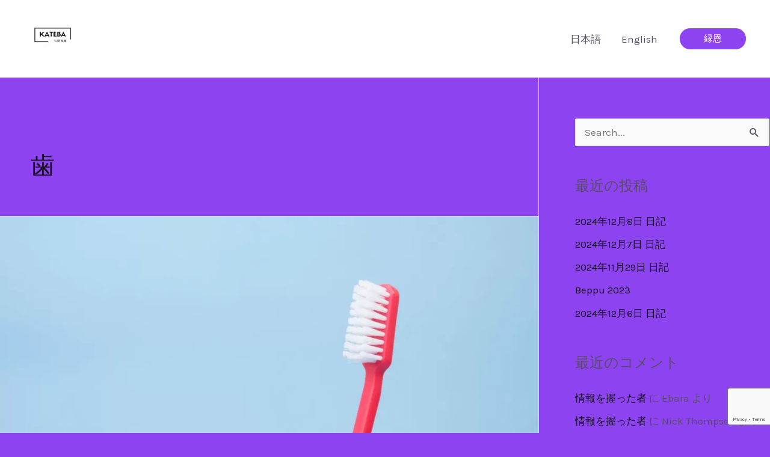

--- FILE ---
content_type: text/html; charset=utf-8
request_url: https://www.google.com/recaptcha/api2/anchor?ar=1&k=6LcZlfoUAAAAAEI3R2Mvb76F-kcmp8RQe9JteMYU&co=aHR0cHM6Ly9rYXR6bm9yLmNvbTo0NDM.&hl=en&v=PoyoqOPhxBO7pBk68S4YbpHZ&size=invisible&anchor-ms=20000&execute-ms=30000&cb=xlhpvo29bwee
body_size: 48748
content:
<!DOCTYPE HTML><html dir="ltr" lang="en"><head><meta http-equiv="Content-Type" content="text/html; charset=UTF-8">
<meta http-equiv="X-UA-Compatible" content="IE=edge">
<title>reCAPTCHA</title>
<style type="text/css">
/* cyrillic-ext */
@font-face {
  font-family: 'Roboto';
  font-style: normal;
  font-weight: 400;
  font-stretch: 100%;
  src: url(//fonts.gstatic.com/s/roboto/v48/KFO7CnqEu92Fr1ME7kSn66aGLdTylUAMa3GUBHMdazTgWw.woff2) format('woff2');
  unicode-range: U+0460-052F, U+1C80-1C8A, U+20B4, U+2DE0-2DFF, U+A640-A69F, U+FE2E-FE2F;
}
/* cyrillic */
@font-face {
  font-family: 'Roboto';
  font-style: normal;
  font-weight: 400;
  font-stretch: 100%;
  src: url(//fonts.gstatic.com/s/roboto/v48/KFO7CnqEu92Fr1ME7kSn66aGLdTylUAMa3iUBHMdazTgWw.woff2) format('woff2');
  unicode-range: U+0301, U+0400-045F, U+0490-0491, U+04B0-04B1, U+2116;
}
/* greek-ext */
@font-face {
  font-family: 'Roboto';
  font-style: normal;
  font-weight: 400;
  font-stretch: 100%;
  src: url(//fonts.gstatic.com/s/roboto/v48/KFO7CnqEu92Fr1ME7kSn66aGLdTylUAMa3CUBHMdazTgWw.woff2) format('woff2');
  unicode-range: U+1F00-1FFF;
}
/* greek */
@font-face {
  font-family: 'Roboto';
  font-style: normal;
  font-weight: 400;
  font-stretch: 100%;
  src: url(//fonts.gstatic.com/s/roboto/v48/KFO7CnqEu92Fr1ME7kSn66aGLdTylUAMa3-UBHMdazTgWw.woff2) format('woff2');
  unicode-range: U+0370-0377, U+037A-037F, U+0384-038A, U+038C, U+038E-03A1, U+03A3-03FF;
}
/* math */
@font-face {
  font-family: 'Roboto';
  font-style: normal;
  font-weight: 400;
  font-stretch: 100%;
  src: url(//fonts.gstatic.com/s/roboto/v48/KFO7CnqEu92Fr1ME7kSn66aGLdTylUAMawCUBHMdazTgWw.woff2) format('woff2');
  unicode-range: U+0302-0303, U+0305, U+0307-0308, U+0310, U+0312, U+0315, U+031A, U+0326-0327, U+032C, U+032F-0330, U+0332-0333, U+0338, U+033A, U+0346, U+034D, U+0391-03A1, U+03A3-03A9, U+03B1-03C9, U+03D1, U+03D5-03D6, U+03F0-03F1, U+03F4-03F5, U+2016-2017, U+2034-2038, U+203C, U+2040, U+2043, U+2047, U+2050, U+2057, U+205F, U+2070-2071, U+2074-208E, U+2090-209C, U+20D0-20DC, U+20E1, U+20E5-20EF, U+2100-2112, U+2114-2115, U+2117-2121, U+2123-214F, U+2190, U+2192, U+2194-21AE, U+21B0-21E5, U+21F1-21F2, U+21F4-2211, U+2213-2214, U+2216-22FF, U+2308-230B, U+2310, U+2319, U+231C-2321, U+2336-237A, U+237C, U+2395, U+239B-23B7, U+23D0, U+23DC-23E1, U+2474-2475, U+25AF, U+25B3, U+25B7, U+25BD, U+25C1, U+25CA, U+25CC, U+25FB, U+266D-266F, U+27C0-27FF, U+2900-2AFF, U+2B0E-2B11, U+2B30-2B4C, U+2BFE, U+3030, U+FF5B, U+FF5D, U+1D400-1D7FF, U+1EE00-1EEFF;
}
/* symbols */
@font-face {
  font-family: 'Roboto';
  font-style: normal;
  font-weight: 400;
  font-stretch: 100%;
  src: url(//fonts.gstatic.com/s/roboto/v48/KFO7CnqEu92Fr1ME7kSn66aGLdTylUAMaxKUBHMdazTgWw.woff2) format('woff2');
  unicode-range: U+0001-000C, U+000E-001F, U+007F-009F, U+20DD-20E0, U+20E2-20E4, U+2150-218F, U+2190, U+2192, U+2194-2199, U+21AF, U+21E6-21F0, U+21F3, U+2218-2219, U+2299, U+22C4-22C6, U+2300-243F, U+2440-244A, U+2460-24FF, U+25A0-27BF, U+2800-28FF, U+2921-2922, U+2981, U+29BF, U+29EB, U+2B00-2BFF, U+4DC0-4DFF, U+FFF9-FFFB, U+10140-1018E, U+10190-1019C, U+101A0, U+101D0-101FD, U+102E0-102FB, U+10E60-10E7E, U+1D2C0-1D2D3, U+1D2E0-1D37F, U+1F000-1F0FF, U+1F100-1F1AD, U+1F1E6-1F1FF, U+1F30D-1F30F, U+1F315, U+1F31C, U+1F31E, U+1F320-1F32C, U+1F336, U+1F378, U+1F37D, U+1F382, U+1F393-1F39F, U+1F3A7-1F3A8, U+1F3AC-1F3AF, U+1F3C2, U+1F3C4-1F3C6, U+1F3CA-1F3CE, U+1F3D4-1F3E0, U+1F3ED, U+1F3F1-1F3F3, U+1F3F5-1F3F7, U+1F408, U+1F415, U+1F41F, U+1F426, U+1F43F, U+1F441-1F442, U+1F444, U+1F446-1F449, U+1F44C-1F44E, U+1F453, U+1F46A, U+1F47D, U+1F4A3, U+1F4B0, U+1F4B3, U+1F4B9, U+1F4BB, U+1F4BF, U+1F4C8-1F4CB, U+1F4D6, U+1F4DA, U+1F4DF, U+1F4E3-1F4E6, U+1F4EA-1F4ED, U+1F4F7, U+1F4F9-1F4FB, U+1F4FD-1F4FE, U+1F503, U+1F507-1F50B, U+1F50D, U+1F512-1F513, U+1F53E-1F54A, U+1F54F-1F5FA, U+1F610, U+1F650-1F67F, U+1F687, U+1F68D, U+1F691, U+1F694, U+1F698, U+1F6AD, U+1F6B2, U+1F6B9-1F6BA, U+1F6BC, U+1F6C6-1F6CF, U+1F6D3-1F6D7, U+1F6E0-1F6EA, U+1F6F0-1F6F3, U+1F6F7-1F6FC, U+1F700-1F7FF, U+1F800-1F80B, U+1F810-1F847, U+1F850-1F859, U+1F860-1F887, U+1F890-1F8AD, U+1F8B0-1F8BB, U+1F8C0-1F8C1, U+1F900-1F90B, U+1F93B, U+1F946, U+1F984, U+1F996, U+1F9E9, U+1FA00-1FA6F, U+1FA70-1FA7C, U+1FA80-1FA89, U+1FA8F-1FAC6, U+1FACE-1FADC, U+1FADF-1FAE9, U+1FAF0-1FAF8, U+1FB00-1FBFF;
}
/* vietnamese */
@font-face {
  font-family: 'Roboto';
  font-style: normal;
  font-weight: 400;
  font-stretch: 100%;
  src: url(//fonts.gstatic.com/s/roboto/v48/KFO7CnqEu92Fr1ME7kSn66aGLdTylUAMa3OUBHMdazTgWw.woff2) format('woff2');
  unicode-range: U+0102-0103, U+0110-0111, U+0128-0129, U+0168-0169, U+01A0-01A1, U+01AF-01B0, U+0300-0301, U+0303-0304, U+0308-0309, U+0323, U+0329, U+1EA0-1EF9, U+20AB;
}
/* latin-ext */
@font-face {
  font-family: 'Roboto';
  font-style: normal;
  font-weight: 400;
  font-stretch: 100%;
  src: url(//fonts.gstatic.com/s/roboto/v48/KFO7CnqEu92Fr1ME7kSn66aGLdTylUAMa3KUBHMdazTgWw.woff2) format('woff2');
  unicode-range: U+0100-02BA, U+02BD-02C5, U+02C7-02CC, U+02CE-02D7, U+02DD-02FF, U+0304, U+0308, U+0329, U+1D00-1DBF, U+1E00-1E9F, U+1EF2-1EFF, U+2020, U+20A0-20AB, U+20AD-20C0, U+2113, U+2C60-2C7F, U+A720-A7FF;
}
/* latin */
@font-face {
  font-family: 'Roboto';
  font-style: normal;
  font-weight: 400;
  font-stretch: 100%;
  src: url(//fonts.gstatic.com/s/roboto/v48/KFO7CnqEu92Fr1ME7kSn66aGLdTylUAMa3yUBHMdazQ.woff2) format('woff2');
  unicode-range: U+0000-00FF, U+0131, U+0152-0153, U+02BB-02BC, U+02C6, U+02DA, U+02DC, U+0304, U+0308, U+0329, U+2000-206F, U+20AC, U+2122, U+2191, U+2193, U+2212, U+2215, U+FEFF, U+FFFD;
}
/* cyrillic-ext */
@font-face {
  font-family: 'Roboto';
  font-style: normal;
  font-weight: 500;
  font-stretch: 100%;
  src: url(//fonts.gstatic.com/s/roboto/v48/KFO7CnqEu92Fr1ME7kSn66aGLdTylUAMa3GUBHMdazTgWw.woff2) format('woff2');
  unicode-range: U+0460-052F, U+1C80-1C8A, U+20B4, U+2DE0-2DFF, U+A640-A69F, U+FE2E-FE2F;
}
/* cyrillic */
@font-face {
  font-family: 'Roboto';
  font-style: normal;
  font-weight: 500;
  font-stretch: 100%;
  src: url(//fonts.gstatic.com/s/roboto/v48/KFO7CnqEu92Fr1ME7kSn66aGLdTylUAMa3iUBHMdazTgWw.woff2) format('woff2');
  unicode-range: U+0301, U+0400-045F, U+0490-0491, U+04B0-04B1, U+2116;
}
/* greek-ext */
@font-face {
  font-family: 'Roboto';
  font-style: normal;
  font-weight: 500;
  font-stretch: 100%;
  src: url(//fonts.gstatic.com/s/roboto/v48/KFO7CnqEu92Fr1ME7kSn66aGLdTylUAMa3CUBHMdazTgWw.woff2) format('woff2');
  unicode-range: U+1F00-1FFF;
}
/* greek */
@font-face {
  font-family: 'Roboto';
  font-style: normal;
  font-weight: 500;
  font-stretch: 100%;
  src: url(//fonts.gstatic.com/s/roboto/v48/KFO7CnqEu92Fr1ME7kSn66aGLdTylUAMa3-UBHMdazTgWw.woff2) format('woff2');
  unicode-range: U+0370-0377, U+037A-037F, U+0384-038A, U+038C, U+038E-03A1, U+03A3-03FF;
}
/* math */
@font-face {
  font-family: 'Roboto';
  font-style: normal;
  font-weight: 500;
  font-stretch: 100%;
  src: url(//fonts.gstatic.com/s/roboto/v48/KFO7CnqEu92Fr1ME7kSn66aGLdTylUAMawCUBHMdazTgWw.woff2) format('woff2');
  unicode-range: U+0302-0303, U+0305, U+0307-0308, U+0310, U+0312, U+0315, U+031A, U+0326-0327, U+032C, U+032F-0330, U+0332-0333, U+0338, U+033A, U+0346, U+034D, U+0391-03A1, U+03A3-03A9, U+03B1-03C9, U+03D1, U+03D5-03D6, U+03F0-03F1, U+03F4-03F5, U+2016-2017, U+2034-2038, U+203C, U+2040, U+2043, U+2047, U+2050, U+2057, U+205F, U+2070-2071, U+2074-208E, U+2090-209C, U+20D0-20DC, U+20E1, U+20E5-20EF, U+2100-2112, U+2114-2115, U+2117-2121, U+2123-214F, U+2190, U+2192, U+2194-21AE, U+21B0-21E5, U+21F1-21F2, U+21F4-2211, U+2213-2214, U+2216-22FF, U+2308-230B, U+2310, U+2319, U+231C-2321, U+2336-237A, U+237C, U+2395, U+239B-23B7, U+23D0, U+23DC-23E1, U+2474-2475, U+25AF, U+25B3, U+25B7, U+25BD, U+25C1, U+25CA, U+25CC, U+25FB, U+266D-266F, U+27C0-27FF, U+2900-2AFF, U+2B0E-2B11, U+2B30-2B4C, U+2BFE, U+3030, U+FF5B, U+FF5D, U+1D400-1D7FF, U+1EE00-1EEFF;
}
/* symbols */
@font-face {
  font-family: 'Roboto';
  font-style: normal;
  font-weight: 500;
  font-stretch: 100%;
  src: url(//fonts.gstatic.com/s/roboto/v48/KFO7CnqEu92Fr1ME7kSn66aGLdTylUAMaxKUBHMdazTgWw.woff2) format('woff2');
  unicode-range: U+0001-000C, U+000E-001F, U+007F-009F, U+20DD-20E0, U+20E2-20E4, U+2150-218F, U+2190, U+2192, U+2194-2199, U+21AF, U+21E6-21F0, U+21F3, U+2218-2219, U+2299, U+22C4-22C6, U+2300-243F, U+2440-244A, U+2460-24FF, U+25A0-27BF, U+2800-28FF, U+2921-2922, U+2981, U+29BF, U+29EB, U+2B00-2BFF, U+4DC0-4DFF, U+FFF9-FFFB, U+10140-1018E, U+10190-1019C, U+101A0, U+101D0-101FD, U+102E0-102FB, U+10E60-10E7E, U+1D2C0-1D2D3, U+1D2E0-1D37F, U+1F000-1F0FF, U+1F100-1F1AD, U+1F1E6-1F1FF, U+1F30D-1F30F, U+1F315, U+1F31C, U+1F31E, U+1F320-1F32C, U+1F336, U+1F378, U+1F37D, U+1F382, U+1F393-1F39F, U+1F3A7-1F3A8, U+1F3AC-1F3AF, U+1F3C2, U+1F3C4-1F3C6, U+1F3CA-1F3CE, U+1F3D4-1F3E0, U+1F3ED, U+1F3F1-1F3F3, U+1F3F5-1F3F7, U+1F408, U+1F415, U+1F41F, U+1F426, U+1F43F, U+1F441-1F442, U+1F444, U+1F446-1F449, U+1F44C-1F44E, U+1F453, U+1F46A, U+1F47D, U+1F4A3, U+1F4B0, U+1F4B3, U+1F4B9, U+1F4BB, U+1F4BF, U+1F4C8-1F4CB, U+1F4D6, U+1F4DA, U+1F4DF, U+1F4E3-1F4E6, U+1F4EA-1F4ED, U+1F4F7, U+1F4F9-1F4FB, U+1F4FD-1F4FE, U+1F503, U+1F507-1F50B, U+1F50D, U+1F512-1F513, U+1F53E-1F54A, U+1F54F-1F5FA, U+1F610, U+1F650-1F67F, U+1F687, U+1F68D, U+1F691, U+1F694, U+1F698, U+1F6AD, U+1F6B2, U+1F6B9-1F6BA, U+1F6BC, U+1F6C6-1F6CF, U+1F6D3-1F6D7, U+1F6E0-1F6EA, U+1F6F0-1F6F3, U+1F6F7-1F6FC, U+1F700-1F7FF, U+1F800-1F80B, U+1F810-1F847, U+1F850-1F859, U+1F860-1F887, U+1F890-1F8AD, U+1F8B0-1F8BB, U+1F8C0-1F8C1, U+1F900-1F90B, U+1F93B, U+1F946, U+1F984, U+1F996, U+1F9E9, U+1FA00-1FA6F, U+1FA70-1FA7C, U+1FA80-1FA89, U+1FA8F-1FAC6, U+1FACE-1FADC, U+1FADF-1FAE9, U+1FAF0-1FAF8, U+1FB00-1FBFF;
}
/* vietnamese */
@font-face {
  font-family: 'Roboto';
  font-style: normal;
  font-weight: 500;
  font-stretch: 100%;
  src: url(//fonts.gstatic.com/s/roboto/v48/KFO7CnqEu92Fr1ME7kSn66aGLdTylUAMa3OUBHMdazTgWw.woff2) format('woff2');
  unicode-range: U+0102-0103, U+0110-0111, U+0128-0129, U+0168-0169, U+01A0-01A1, U+01AF-01B0, U+0300-0301, U+0303-0304, U+0308-0309, U+0323, U+0329, U+1EA0-1EF9, U+20AB;
}
/* latin-ext */
@font-face {
  font-family: 'Roboto';
  font-style: normal;
  font-weight: 500;
  font-stretch: 100%;
  src: url(//fonts.gstatic.com/s/roboto/v48/KFO7CnqEu92Fr1ME7kSn66aGLdTylUAMa3KUBHMdazTgWw.woff2) format('woff2');
  unicode-range: U+0100-02BA, U+02BD-02C5, U+02C7-02CC, U+02CE-02D7, U+02DD-02FF, U+0304, U+0308, U+0329, U+1D00-1DBF, U+1E00-1E9F, U+1EF2-1EFF, U+2020, U+20A0-20AB, U+20AD-20C0, U+2113, U+2C60-2C7F, U+A720-A7FF;
}
/* latin */
@font-face {
  font-family: 'Roboto';
  font-style: normal;
  font-weight: 500;
  font-stretch: 100%;
  src: url(//fonts.gstatic.com/s/roboto/v48/KFO7CnqEu92Fr1ME7kSn66aGLdTylUAMa3yUBHMdazQ.woff2) format('woff2');
  unicode-range: U+0000-00FF, U+0131, U+0152-0153, U+02BB-02BC, U+02C6, U+02DA, U+02DC, U+0304, U+0308, U+0329, U+2000-206F, U+20AC, U+2122, U+2191, U+2193, U+2212, U+2215, U+FEFF, U+FFFD;
}
/* cyrillic-ext */
@font-face {
  font-family: 'Roboto';
  font-style: normal;
  font-weight: 900;
  font-stretch: 100%;
  src: url(//fonts.gstatic.com/s/roboto/v48/KFO7CnqEu92Fr1ME7kSn66aGLdTylUAMa3GUBHMdazTgWw.woff2) format('woff2');
  unicode-range: U+0460-052F, U+1C80-1C8A, U+20B4, U+2DE0-2DFF, U+A640-A69F, U+FE2E-FE2F;
}
/* cyrillic */
@font-face {
  font-family: 'Roboto';
  font-style: normal;
  font-weight: 900;
  font-stretch: 100%;
  src: url(//fonts.gstatic.com/s/roboto/v48/KFO7CnqEu92Fr1ME7kSn66aGLdTylUAMa3iUBHMdazTgWw.woff2) format('woff2');
  unicode-range: U+0301, U+0400-045F, U+0490-0491, U+04B0-04B1, U+2116;
}
/* greek-ext */
@font-face {
  font-family: 'Roboto';
  font-style: normal;
  font-weight: 900;
  font-stretch: 100%;
  src: url(//fonts.gstatic.com/s/roboto/v48/KFO7CnqEu92Fr1ME7kSn66aGLdTylUAMa3CUBHMdazTgWw.woff2) format('woff2');
  unicode-range: U+1F00-1FFF;
}
/* greek */
@font-face {
  font-family: 'Roboto';
  font-style: normal;
  font-weight: 900;
  font-stretch: 100%;
  src: url(//fonts.gstatic.com/s/roboto/v48/KFO7CnqEu92Fr1ME7kSn66aGLdTylUAMa3-UBHMdazTgWw.woff2) format('woff2');
  unicode-range: U+0370-0377, U+037A-037F, U+0384-038A, U+038C, U+038E-03A1, U+03A3-03FF;
}
/* math */
@font-face {
  font-family: 'Roboto';
  font-style: normal;
  font-weight: 900;
  font-stretch: 100%;
  src: url(//fonts.gstatic.com/s/roboto/v48/KFO7CnqEu92Fr1ME7kSn66aGLdTylUAMawCUBHMdazTgWw.woff2) format('woff2');
  unicode-range: U+0302-0303, U+0305, U+0307-0308, U+0310, U+0312, U+0315, U+031A, U+0326-0327, U+032C, U+032F-0330, U+0332-0333, U+0338, U+033A, U+0346, U+034D, U+0391-03A1, U+03A3-03A9, U+03B1-03C9, U+03D1, U+03D5-03D6, U+03F0-03F1, U+03F4-03F5, U+2016-2017, U+2034-2038, U+203C, U+2040, U+2043, U+2047, U+2050, U+2057, U+205F, U+2070-2071, U+2074-208E, U+2090-209C, U+20D0-20DC, U+20E1, U+20E5-20EF, U+2100-2112, U+2114-2115, U+2117-2121, U+2123-214F, U+2190, U+2192, U+2194-21AE, U+21B0-21E5, U+21F1-21F2, U+21F4-2211, U+2213-2214, U+2216-22FF, U+2308-230B, U+2310, U+2319, U+231C-2321, U+2336-237A, U+237C, U+2395, U+239B-23B7, U+23D0, U+23DC-23E1, U+2474-2475, U+25AF, U+25B3, U+25B7, U+25BD, U+25C1, U+25CA, U+25CC, U+25FB, U+266D-266F, U+27C0-27FF, U+2900-2AFF, U+2B0E-2B11, U+2B30-2B4C, U+2BFE, U+3030, U+FF5B, U+FF5D, U+1D400-1D7FF, U+1EE00-1EEFF;
}
/* symbols */
@font-face {
  font-family: 'Roboto';
  font-style: normal;
  font-weight: 900;
  font-stretch: 100%;
  src: url(//fonts.gstatic.com/s/roboto/v48/KFO7CnqEu92Fr1ME7kSn66aGLdTylUAMaxKUBHMdazTgWw.woff2) format('woff2');
  unicode-range: U+0001-000C, U+000E-001F, U+007F-009F, U+20DD-20E0, U+20E2-20E4, U+2150-218F, U+2190, U+2192, U+2194-2199, U+21AF, U+21E6-21F0, U+21F3, U+2218-2219, U+2299, U+22C4-22C6, U+2300-243F, U+2440-244A, U+2460-24FF, U+25A0-27BF, U+2800-28FF, U+2921-2922, U+2981, U+29BF, U+29EB, U+2B00-2BFF, U+4DC0-4DFF, U+FFF9-FFFB, U+10140-1018E, U+10190-1019C, U+101A0, U+101D0-101FD, U+102E0-102FB, U+10E60-10E7E, U+1D2C0-1D2D3, U+1D2E0-1D37F, U+1F000-1F0FF, U+1F100-1F1AD, U+1F1E6-1F1FF, U+1F30D-1F30F, U+1F315, U+1F31C, U+1F31E, U+1F320-1F32C, U+1F336, U+1F378, U+1F37D, U+1F382, U+1F393-1F39F, U+1F3A7-1F3A8, U+1F3AC-1F3AF, U+1F3C2, U+1F3C4-1F3C6, U+1F3CA-1F3CE, U+1F3D4-1F3E0, U+1F3ED, U+1F3F1-1F3F3, U+1F3F5-1F3F7, U+1F408, U+1F415, U+1F41F, U+1F426, U+1F43F, U+1F441-1F442, U+1F444, U+1F446-1F449, U+1F44C-1F44E, U+1F453, U+1F46A, U+1F47D, U+1F4A3, U+1F4B0, U+1F4B3, U+1F4B9, U+1F4BB, U+1F4BF, U+1F4C8-1F4CB, U+1F4D6, U+1F4DA, U+1F4DF, U+1F4E3-1F4E6, U+1F4EA-1F4ED, U+1F4F7, U+1F4F9-1F4FB, U+1F4FD-1F4FE, U+1F503, U+1F507-1F50B, U+1F50D, U+1F512-1F513, U+1F53E-1F54A, U+1F54F-1F5FA, U+1F610, U+1F650-1F67F, U+1F687, U+1F68D, U+1F691, U+1F694, U+1F698, U+1F6AD, U+1F6B2, U+1F6B9-1F6BA, U+1F6BC, U+1F6C6-1F6CF, U+1F6D3-1F6D7, U+1F6E0-1F6EA, U+1F6F0-1F6F3, U+1F6F7-1F6FC, U+1F700-1F7FF, U+1F800-1F80B, U+1F810-1F847, U+1F850-1F859, U+1F860-1F887, U+1F890-1F8AD, U+1F8B0-1F8BB, U+1F8C0-1F8C1, U+1F900-1F90B, U+1F93B, U+1F946, U+1F984, U+1F996, U+1F9E9, U+1FA00-1FA6F, U+1FA70-1FA7C, U+1FA80-1FA89, U+1FA8F-1FAC6, U+1FACE-1FADC, U+1FADF-1FAE9, U+1FAF0-1FAF8, U+1FB00-1FBFF;
}
/* vietnamese */
@font-face {
  font-family: 'Roboto';
  font-style: normal;
  font-weight: 900;
  font-stretch: 100%;
  src: url(//fonts.gstatic.com/s/roboto/v48/KFO7CnqEu92Fr1ME7kSn66aGLdTylUAMa3OUBHMdazTgWw.woff2) format('woff2');
  unicode-range: U+0102-0103, U+0110-0111, U+0128-0129, U+0168-0169, U+01A0-01A1, U+01AF-01B0, U+0300-0301, U+0303-0304, U+0308-0309, U+0323, U+0329, U+1EA0-1EF9, U+20AB;
}
/* latin-ext */
@font-face {
  font-family: 'Roboto';
  font-style: normal;
  font-weight: 900;
  font-stretch: 100%;
  src: url(//fonts.gstatic.com/s/roboto/v48/KFO7CnqEu92Fr1ME7kSn66aGLdTylUAMa3KUBHMdazTgWw.woff2) format('woff2');
  unicode-range: U+0100-02BA, U+02BD-02C5, U+02C7-02CC, U+02CE-02D7, U+02DD-02FF, U+0304, U+0308, U+0329, U+1D00-1DBF, U+1E00-1E9F, U+1EF2-1EFF, U+2020, U+20A0-20AB, U+20AD-20C0, U+2113, U+2C60-2C7F, U+A720-A7FF;
}
/* latin */
@font-face {
  font-family: 'Roboto';
  font-style: normal;
  font-weight: 900;
  font-stretch: 100%;
  src: url(//fonts.gstatic.com/s/roboto/v48/KFO7CnqEu92Fr1ME7kSn66aGLdTylUAMa3yUBHMdazQ.woff2) format('woff2');
  unicode-range: U+0000-00FF, U+0131, U+0152-0153, U+02BB-02BC, U+02C6, U+02DA, U+02DC, U+0304, U+0308, U+0329, U+2000-206F, U+20AC, U+2122, U+2191, U+2193, U+2212, U+2215, U+FEFF, U+FFFD;
}

</style>
<link rel="stylesheet" type="text/css" href="https://www.gstatic.com/recaptcha/releases/PoyoqOPhxBO7pBk68S4YbpHZ/styles__ltr.css">
<script nonce="O0aYktGO31Zhde3pMrA63Q" type="text/javascript">window['__recaptcha_api'] = 'https://www.google.com/recaptcha/api2/';</script>
<script type="text/javascript" src="https://www.gstatic.com/recaptcha/releases/PoyoqOPhxBO7pBk68S4YbpHZ/recaptcha__en.js" nonce="O0aYktGO31Zhde3pMrA63Q">
      
    </script></head>
<body><div id="rc-anchor-alert" class="rc-anchor-alert"></div>
<input type="hidden" id="recaptcha-token" value="[base64]">
<script type="text/javascript" nonce="O0aYktGO31Zhde3pMrA63Q">
      recaptcha.anchor.Main.init("[\x22ainput\x22,[\x22bgdata\x22,\x22\x22,\[base64]/[base64]/MjU1Ong/[base64]/[base64]/[base64]/[base64]/[base64]/[base64]/[base64]/[base64]/[base64]/[base64]/[base64]/[base64]/[base64]/[base64]/[base64]\\u003d\x22,\[base64]\\u003d\x22,\[base64]/DhB5Ew6pEw4IVJ8Otw5TDkk53wqEmPmd6w5MgBcO3KjLDtxo3w5YPw6LCnmdeKR1Vwq4YAMOoJWRTF8KHRcK9BX1Ww63Dh8Kzwol4HkHClzfCgnLDsVt8OgnCoz3CtMKgLMOIwpUjRAUBw5I0HTjCkC9xfz8AHTV1CyUEwqdHw7J6w4oKJMKSFMOgTG/CtABbCTTCv8OGwpvDjcOfwr5qaMO6KGjCr3fDsWRNwop0X8OsXgtsw6gIwr/DjsOiwoh2Z1Eyw5I2XXDDn8KKRz8eXEltdkh9RxZ3wqF6wq/ClhY9w7Emw58UwqYQw6Yfw7M6wr86w5XDlBTClSRYw6rDin5LExA/[base64]/DjTgFw5IHDsK/wqQvwpk4MGHCmsKVw60nwrXDsjnCilJYBlHDlMO2NwoUwoc6wqFQVSTDjjfDpMKJw64Bw7fDn0wYw6s2woxgAmfCj8K/[base64]/DhsOHaMKNSVg3PcOcAMO+w4fDmD3Dv8O6wqYlw6x/PEpSw4fCsCQLR8OLwr0awqPDlsKxJ3Acw7nDmjNlwpvDlTIpClvCjFvCp8OGWUN/w4TDnsKtw5cAwpTDu1jClmTCmXbDlX0pfVnCucKlw5F+AcKvPSh0wq4xw58+wprDhDkQQ8ONw67DusKcwovDisKeCMKUG8OJPcOKbcOxOsOZw7jChcODT8K0RDRIwrvCpsKbKMOzecOHbRfDlT/Cg8OLwq/DicOIFhVIw5zDqsOmw70ow6PCscOWwrzDv8KHDnjDpnDCgHPDkk3Cq8KJHUrDjVgeZ8OrwpUhBcOxcsOLw4sww6fDo2bDuRsUw4HCh8O0w6UvYsKqZTwuCsOkIHDChm3DnsOWYAoBfcKSGQkPwplmfEPDsn01NlbCkcOCwpA0TVHDuX/CrWTDiAMVw4cMw5HDsMKTwoTCiMK3w7XDsFjCt8KZNXjCkcOGcsKSwqEdOcKydsOsw4kkw4Y0LzvDkFXDkXsRVMK7MlDCsEPDjF88WTBow60vw4BhwpwRw5jDpDbDr8KRw48DUMKmD2XCii8nwq/DlMOqAHheXsO9BsKYdFjDgsK9IARXw7sRFMK7R8KEFE9dHMOHw5DDrHIswr0rw7/DkUrClTXDlmMQZCrDu8OHwr7CrcOIc0XCgcO8QAwrQ1Ekw5bCkMO2SMKrORzCksOzBydrXQIlwroXe8KWwq7CjsObwpZYXcK6FG8XwovCoxVZUsKXw7LCmnB5a21Aw5PDiMKDMMKvw7LDpC9/X8OCGAzDrE3CskMFw6szNMO3X8Otwr3ChT/[base64]/CsMO9wq3DucOkw6U3K1ZHwpLCisKBw7N1CcK2w4rDqMKyOMKjw5/Cn8K2woHCo2MIHMKEwp5nw4BYFMK1wqfCssKsCQDCssOlcA/CosKDDBTChcKWwpbCgF3DkiDCg8Olwqlvw6fCsMOUJ0vDgBzCiVDDusOuwpvDqx/DhH0ow4seGsOSdMOQw4DDixfDiBDDhzjDvCxdLXM2wp8BwqvClSMwaMOUA8Oyw6N2UBchwqEdW1jDiwPDqsO/[base64]/CicKOwpJkPAhzFMK2w4VDwpzDvcODacOcacOqwozCjMK2CW0owr/ClMKnI8KVScKlw6nClsOCw6ZwanQiWsKpWVFeZEExw4fDocKwemVIVVtrKcKjwp8Kw68/w5MOwqQrw4vCmR83M8Onw48vccObwp3DpzYVw47ClH3CucK2NHfCjMOTFi40w7Njw7N3w4tZQcOtccOiFUzCrsOpTsKTXjU7YcOmwrQ6w5IFGcOaS0IywrPCn2QALcKTCgjDn27DscOew67CuXsYesKIHsK5ez/DhMONKwLClMOtakDCs8K+bGHCksKiJjTCrQrDnw/CpgzDm0bDrDspwr3Cs8OvbsKsw7smwpFewpvCo8OTGHhUNhxZwpPDkcKLw5gbw5bCnGHCmxcwA0LCocKScwbDtcKxKV/DqcK1XVTCjnDDrcOYEizClxzDs8K6wr9ybsO0OEp5w5VmwrnCqMKBw4RILyI6wqLDk8KEHcKWwqfDvcOywrhhwowxbhEYDFzDiMK0ZTvDisOzwoPDm2/Cjx3Du8KnBcK4wpJ6wrPCuStQJwEgw4rCgTHDp8KBw7vCt0oCwoEaw6Ubb8OtwobDq8OhCMKzwrBbw7V5woAQRkgkJCbCuGvDtUXDgsOQGMOwJysJw7NpasObcgldw5nDo8KHGG/[base64]/[base64]/c8OdZ8O3DCtzTMOiFsK8YEx6HAfDrsOmw7RBTsOLZnAKVk5Tw7rCi8ODSXrDunLCqXLDlzXCmMO2wroFI8OIwobCuDrCh8ONcArDvXEnUgBGEsKlcsKnSTTDuhluw7QbOwvDpcKww5/CqMOsOV4hw6HDs1FiQi7CjsKWwpvChcOmw6DDqsKlw77DmcO7wrV/M27Cq8KnLnonKMOlw44Owr7DvMOXw7rCukfDi8KlwrnCssKjwpZESsKILVfDu8K1f8KUb8Ozw57DnSxnwqFUwr0qdsK8K0HDlcKJw4jDoXvDucOxw4vChMK0YT80w5LCnsKZwrbDtUdmw7l7XcKSw7oxAMOVwoxtwpZRRDp4YFzDtHpATGJgw5tDworDvsK/wqvDmD1OwpVqwpsSJg50wo/Dl8KoRMOQQsKAfMKva2g1wol6w5jDlVfDiRTCkmoke8K4wqBrKsKdwopowqzDoVHDum8hwqPDg8KWw7LCgcOTE8Ohwq/[base64]/[base64]/w5LCnMOjw6kdM8KZwpNFF8K5w4/Cqh/[base64]/w7jCu0AiJlrCpWhpUMOPwpFlCMKFZitzw7DCu8Kpw7zDm8OHw7jDvFDCicOBwqnCoU/DksO9wrHCj8K6w6xeOzfDmcKuw4/DoMOvGTwQLEXDl8Olw7QUYsOpccKjw4dIe8O/w5JswofClcOPw5DDmcOAwo3CqFXDtg7CiHXDqcO+dsK3YMOresO1wrXDjsOINkvCu0JrwrUcwrkzw4/CtsK6wol3wprCr1UKLnAhwqEfw4DDrwnClkViwqfCnCRoJ37DlnFUwoTCkSjDh8OJYWBEP8Odw7bDq8Kfw4MZLMKqw4nCiBPCnR7DoUAVw5NBRVosw69Bwo4/woceKsKtNmLDncOXBxfDsGLDqzfDtsKcFy4Jw6fDh8OIEgzDt8K6bsKrwq8ubcORw4k3Zl8gUQc/w5fCssKxfMKjw4vDs8OXV8O8w4dsA8OYIkzCjiXDkjfCnsKcwrDDnw1ewqVqCsKQH8KLDsKUPMOJRx3DrcO8wqQecTzDgxtow5jCrjZFw5wYYD1Kwq0rw5Ntwq3Ch8K8VMO3ZRYuwqkZScKrw5jCqMO+ZXzDqjkew6E2w7DDvMODFUvDj8O/[base64]/eRp+wrnCvsKDJj3CrsObTsKmGMOfHGnCisKywrnCrT5vVwXDlcOJbMO8w517HyDDhBlRwpPDvWvCpFXDv8KJEsOCYAHDnXnCmALDksO8w4TCtcOVwqbDhyBzwqLDo8KHPMOqw6xSGcKZYcKww785PcKSwoFKasKCw7/CvQsJAjrCn8Orch9Rw7Zxw7LCicK9ecKxwodEwqjCv8OyDGQLBMOEA8Oiw5nDqlTChMOWwrfCpMO9BcKFw5/DvMK/STDCp8KhVsKRwqdfVBslHcKMw6JSC8KtwqjChz3ClMKYRCHDvErDjMKqM8KXw77DuMKMw4sFw4sdw4gpw50XwoDDlldIwq/Dj8Obb2Naw4Ytw5w4w4w5w74uBcK/wovCkiRGE8KiIMOMw5TDoMKVJgXCpFDCncOkIcKBe17CvcOhwp7DrMO/QHrCqhw/wpIKw6DCpnF5wpQQZQ/DlsKBGMKLwo/[base64]/LibCr1Zow5vCn8KWdsKMw5bDsVjCiTTDlzTCj1/CnsKhw47Dp8Kbwp80worDul/ClsKrLhxqw6IAwojDpcO5wqDCgsOUwoxlwprDuMKAI1fCoUPCm1R0P8OLWsO+OUMlNVfChAIbw5stwrzDsVMCwpY3w7RkH0/DlcKuwp3DgsOjQ8O5T8OtcVjDnlvCllDCq8KiGmDCkcK2NzNDwrXCl27CmcKBwpjDgWLClDh+wo4FEMKZTAwvw5k0FynDn8Kqw6l+wo8BcA/[base64]/[base64]/[base64]/wrrDjyV9OMOEwq3DokxSwrl3NsO6W03CoFnCscOqw6Rxw5/CrcKMwqXCksKgXCrDksKcwpQZMcObw6PDtWUlwr8qO08Ew5Z2w4/DrsONWT4+w6ROw7jDpsKRG8Kew75Xw6EECcKxwoouw4rDjDJQACdywrsbw7TDp8OpwqHDrzZWwrR3w5/DvRbDi8Ovwqc1VcOhHTrCiERZVCrCvcOeOMO+wpZqWkPCozs5T8Ouw5vCpMKbw5XCqsOHwq3CssKtLxLCvcKVYMKRwrfClTZuF8OCw6bDhMKhwqnCnnjCjcO3MBReIsOoBMKidgZXYsOoKADDkMKAHCVAwrg/XRZawr/CmsKVw4bDsMO5HGxvwqJWwoVmw5nDtRcDwqZfwqfCqsOdacKpw7LCrgXCkcO0GUADZsKhwozCjD40OjrDoHzDmx1gwq/DkMK0Yh/DnBkvDcOtw7/DvU/Dh8KDwopDwrhdJ0QpI31Tw5fCmMK4wrNHOzjDoh3Ds8Otw6/DkHPDvcO3Jn/DicKcE8K4YMOswozCpBDCv8Kxw43CmwjDi8Odw6HDmcOXw7hnwq0rQ8OdUHbCh8K5w4/DkkDCusO5wrjDp3wzY8Oqw67DoFTDtETClMOrBlLDpwXCiMOUQXLCk1kwWMKewq/DhgpuQw7Co8K6w6EWSlEPwrXDkBXDrk1pAHFyw5fDrSksRkhvGibCnFxVw6XDmHLCjGnDhcKtwobDglBmwpdScMObw47Du8K6wq/DukQtw5Vow5XDmMK2W2sZwqDDqcOuw4fCvynCjcO9Ayl6wqxlSFIew4fDqkwFw55dwo8dVsO/LmopwqgJDsOSw6tUNcKyw4XCpsO/w45Jw7bCt8OlfMOew6zDg8OEG8OMbMONwocewrfDt2JAEXjDlzAvF0fCiMK9wrzCh8OgwobCssKewp3Ci1M9w4rDgcKiwqbDtj9AcMOBRjJVbSvDh2/DiF/CosOuXsOFWkY1IMKZwppZccKccMOYwrgVRsKwwrbDmMO9wr8dSW8Cd3w9wo3DiicsJsKtI33DiMOIR3nDkyvCmcKzwqcpw4rClMK7w7UDcMKfw5g9w4nCmD7CqcOcw5YGZ8OGPQfDh8OFFD9gwo9walvDo8K+w6/Dn8Oywq0ddcKhDhMrw6dSwolpw5vDqUcENMOdw4HDu8Ovw7/CnMKbwpDDrQITwqbChsOmw7d7EMKGwop6wo7Dt3rCn8K3wqHCqnsTw6pDwqbCug3CkcK/wrpKZMOmw7nDlsOGckXCqyZdwqjCkGlaacOmwrYAYGnDh8KARE7Cp8O7EsK1LMOUWMKeLW7DscO5wqrDjMOpw6bDvnNaw742wo5qwoc5EsKewrUPeX/[base64]/DiWMKLHXCs23DrDl3w4VJw7nCv3kXw4DDmsKnwqQ6V1/DvDbDpsOuNCTCisOwwqgILsOOwoLDiBszw6wUwpzCjsOLw7ILw4lRfXLClTgDw4J/[base64]/[base64]/w7nCjVoKPsKsRCvClMOpAMKcwqDCoBwtccKkFXvCvkPClREdw61Gw7jCrx7ChUnDnwrDnRFRUsO7dcKeIcOleGfDj8OvwrxMw5jDi8OtwqfCvcOwwrDCgcOjwq3DmcK1w70CTAp0UHvCp8KQCX15woImw4Uawp3CmyHCucOiIk3CqA/CgnPCi298SDjDlw9KdTADw4QTw7omYAzDoMOtw67DlcOmCk1Pw49fCcKDw5oIwqlRfsKkw5TCpiEhwodjw7PDuQ5Dwo10wr/DjQbDjGPCksOzw77CuMK7PcOtw63DuS8iwpEcwrhpw5dvaMOVw5ZsMFN+Ky3DliPClcOcw6HCojLDj8KSEhTDvsOnw5XDlsOJw5jCpsK4wq89wrIlwrdPQR9Zw5oRwrgLw7/DozPCnSBUehMswrjDtGguw43DsMODwo/DiCknaMKcw48XwrbCpMO/ZsOAaT7CkDzComHCuiAJw61CwqPDlhtDZMK2fMKld8Krw5VVIUN/MB3CqMOwQn42wrrCn1rCvkfCn8OPHMOmw7Ipwp92woU9w77Csi3CmlouZR4rQ3vCgjPCoBHDoApHHsONwrBMw6fDi3/CvcKYwqbDocKWUVPChMKhwqcjw67CocKtwrURKsKYA8Krwp7CnsKtwpI4w7pCLsK5wr3DncOvWcKEw6A4JsK9wpRqfjPDqyjCssOyNMOud8OfwrXDjgJbAcOrScKrw757wpoMwrNHw45jK8KYZ2LCgWxMw4IeBHosV1/[base64]/wocuPy3CtSlyw77CuMKRwqEow587wqXCrhhwRsKQw4F8wqtFwrQSXQDCr3rDnwlOw6fChsKGw7jCinwLw45NPBbDuyjDisKKd8OswrbDtAnCl8Kwwr4WwrowwrRuPl7CuU0mKcOOw4cFSE3CpMK/[base64]/w5o6w5o1wrTClsOEw7LDjy5/wpceKsKwHsOdTsKoU8K9SV/DkwNJb11Mwo/[base64]/w5R0DE3DvMOzY8OTCRQ2J8OCw6PCi2DDh0nDq8KMaMKSw6hpw43DpAhqw7kewoTCosO6RxERw7FpH8KPIcOqATRtw4rDhsOxemhUw4HCpGgCw4xMGsKQwq46wqVswr0TYsKGw58Qw689fCZeRsOkwoE/wprCm1UnSGzCliFEwqHDsMOzw5E3woHCiFJpUcO1T8KXTVgewqUrwo3DlMOvOcOuw5AQw4QOVMK8w5xbchVhNsK9L8KRw6XDsMOqKcOARW/DiEcmMws3c1Zfwo7CqcOCMcKCZcORw53DpBjCmivDjCFkwqRnw6/DpHpfODVnaMOWfzdHw57Cp3PCscKFw6d1wo/Cp8KVw4HCkMKOw719wrTCpkhBw6TChMKnw6DCm8Kuw6bDrAgowqppw4bDoMKUwp/Ck2PCmsOQwrFqCSdZNgLDrllhVz/DkR/[base64]/SsOywo8wRMO/woM/AsO5w45hfVDCj8KAe8O5w4hMwrdpKsKXwobDicOLwp3CusOaVEVwelpuwq0VT0zCn2M4w6TCsW8PVDTDh8KPMyQLGFfDncOuw7Aow7zDhGzDv0DCggzDp8O5LUI/aggBC3pdTMK/w6sYJSY6D8ORVMKMM8O4w7kFAWYWRg5lwrnDmMKfaFc0QznDiMKSwr0Mw6vDm1dqwroRBRs9dcO/wqsGHcOWCm9ow7vDv8OZwo1Nwpktw49yGMO8w7LDhMOqN8OcOVBwwrLDuMOWworCr1fDpB/DmsKAEsOJEnIYw67CmMKMwq4AFn94wpzDjX/CjMKrfsKPwqZmRz/DiB7Cj2ZQwoBdXyJ9w4EOw6nDocKwQGzCr3bCi8O5SCHDkwnDj8Opwp1Dwq/DgsK3LWLDrRYxKBfCtsK7wpfDpcKJwoV3S8K5VcKpwps7Bm09IsKUw4MJwoAMGUESPxlMVcODw5UBXQ8DVHjCvcOXIcOgwqjDl03DpsKaQTvCqU/DkHJCQ8Okw6AKwqjCssKZwoRHw7tQw6o2MGYjckQALnTCncK5d8KaQyw5U8OLwqImH8ObwqxKUsKjWwpzwo12K8OGwrTCp8O0RAp3wpJ+w4DCghvCsMKpw4FhNyHCu8K4w47Cmg9vYcKxwpfDi2XDp8Krw7sdw5R0FFfCjsK7w7/Ds1DCtcKCScO1DwwxwobCiiUBfixDw5BewoDCocOswqvDm8OSwpvCt2LCtsKRw5g/wpkXw55tAMO3w4LCo13CvTLCkQFwI8KWH8KRCSYSw7kOV8OmwogYwplBVsK1w4AewrlpVMO8w7p0AMO0MsO/[base64]/Dq8O7wps+wpQeHsKJw4gaIX0URcKpEk/DkRDCk8K1woR8wqw3wobCqQbDoSYADBMvEMOxwr7CgMOswqIeZWMIwogrYgbCmlYDdSIAw7NvwpR8KsK0ZcKqHmbCsMKdVsOIA8KWTXfDnXBDGDA0wpV+woY0NX4AN0Itw77CksO5FsOPw6/[base64]/Y8K+I8OTVsOvDcOpw5bCoEvDvMKsSmFfw6VMWMOrP0BAH8O3csKmw4jDhcKmw6fCpsOOMcKeZTJXw4jCjMKpw4Y/w4fDuW/DkcOuw5/DsQrCnAzDjQ8hw4XCohYpw6fCjk/DkDNdw7TDsUvChsKLXQTDksORwpFfTcK3AlA9P8Kkw45gwo7DnMKdw6PDkhdac8Knw57CgcKOw799wpR/B8K+WXvDsXXDncKHwovCtMKHwoZBw6bDnXHCpSHCg8Kgw4Z+fWxFbGrCiXLCo1LChMKPwrnDucOrKMOhaMOiwrcIW8KVwpMbwpF4wpwcwrdlOcO7wprCjD/CusKAbnA6AMKawozDsRRSwphLasK0BMOlWQHCgz5iJkPCnBhKw6Q6KsKaI8KMw6zDt1zClx7Dh8KkUcOfw7bCuUfCinLCs1HChQ9ZOMK+wqTCnTcrw69Yw67CqUhYK1ofNiALwqTDkyDDvcO0dAjClcOtHjpvwpM8w6lSwrl6wr/DhlIQw6bDvhLDnMORBmvDsxM9wq/Dly8PYgfCuh0pM8ORQnrDg2QFw7zDpMKxwoccZXrCsnFIJcKKGMKswq/DvgXDvnzDisOmRcOPw63CuMK4w6MkMFzCq8O/dcOiw49HLcKew44ewrTDmMKlPsKtwoMCw7I1fcOAUU/[base64]/DjG9lXMODQVhmYsOEwpHDucKkBcKsH8KtBcO4wq4dC3cNwooULTLCmyfCuMOiwrw5wr5pw7kCcA3Cs8KZM1VgwpzDqcOBwoEOwqHCjcOBw7llKFwQw5kFwoDCiMKzbMOXwplwasOtw79KJ8OAwp9KNADCgUXCvRDCg8KSVcOUw5/DkDxhw7QWw5JuwqxDw7NEw79lwropwovCqxvCl2LCvB3CjHRHwo47ZcK/[base64]/wrpkT14hwop8WU3CoMO9YsKJwoMKZsKnwrwQw5LDqsK4w4rDpcOwwqDCl8KkRBvCpQtlwo7DowbCkVnCisK6C8Okw4FtB8Kgw4NdSMOtw7J0VF4Gw7lZwo3CsMO/w5jDtcKKHQoFYMKywqnCuUnDiMODasKmw63DtcO9w4rDsDDDuMObw4lMJ8O7LmYhB8OjFHvDnGU4cMOdaMO+w7RNYsOxw5jDl0QpKABYw7Q7wpLCiMOMwqfCrsK5e11JUcKuwqQlwp3CqwdlfcKFwpXCtcO+BzJmD8O+w6UJwoTCtsK9K1/CuWTCvcKjw6NWw7/DnMKLfMKmJSbDtMOKT1bCrcKBw6zCnsOJwrcZw4LChMKFF8KIEcKfMl/Ch8O/[base64]/DskbDtXxIwqd7OnE0RGUHwqNHwpLCnXIJBMKXwo9qL8K7w67CisOFwqXDsgF9wpoBw4U1w5t8YjvDnw0wL8K/wpzDnD3DrRt+Pn/CoMO5D8OTw4TDm3DCllxkw7k5wrLCvDbDsDLCvcOZIcO+wohvI0XCisO1LsKEbcK4UMOdV8OyNMK8w6XCmHx4w5UMW0onwqx5wrc0D3F9LsKMK8K5w7LDmcKpEEzDthwQeTLDqjXCqUjCjsKEYcKLcXbDhURtRcKBwovDqcKww70qdnV/wok+UTnCoUo0wpZFw5Ekwr7CvlHCnMOMwo/Dt1rDr2liwrvDiMKmVcOBCXrDncK9w6V/wpnCvXQCT8KWQsK1wolBwq0+wocQKcKFZgEMwr3DpcKyw4DCgG/[base64]/[base64]/w4BgW8Onw5DDnxzDlE/DpkInLMOdPsKHw6bClsKVWBfDkcK4d1fDp8OhPMOnDgAxGcO2wqTDosKrw77CimDDrMKTPcKlw7vCtMKdf8KdB8KCw61eV08lw4rChn3CjcOfEnLDnwnCsyRswpnDrDd5fcOZwrDCkU/Cmzxdw5APwqvCgWHCuTzDqwHDjMKpCcOvwpJicMOiGlzDkcO0w77Dn1YiPcOIwrjDhXPCtUtCJcK/Um/DjMK5bx/CixDCl8K7G8KgwrMiBzvCpmLDujJuw6LDqXbDtsOIwq0INRB/[base64]/bsOYCxrDkm3CgTEENi5lD8OHw4rCqkhbw5sqHFUIwphkfm/ClBDChcOgdUQeQsKKDcOdwq0hwrfCkcKCUUJDw5zCqHxtw5IoBsOGaDljbgwuAsKdw4nDg8KkwqbCtsOowpRDwrwNF0fDnMKBdVDCij5Ywrk/fcKewq7CrMKFw53Dl8Otw48owp0Sw7bDgMOHEMKiwoTDrgxnSGjCrcOBw5V6w7o2wo8VwpTCtjExSxpBXUlvRcOaLcO5TMK7wqfCgsKSLcOyw41ewpdXw5Y0ci/DrBA4cyLCkjTCkcKlw73ChVlzTcOawr3Cm8KNTsO6w6rCokRLw7DCmXUYw4ljI8KJCF/DqVFOW8K8CsKZB8Ksw5UKwpwXXsOcw6/[base64]/CgcKaw4HDhTHDicKGw4LCkDlyw4hEYsOHChhbNsOHasKjwr/[base64]/[base64]/DlcO+wqdywrNTAsKAF2zCssK7wobDhTErXV3DtcOnw4BzPXvDtMOcw7oAwqnDt8KNInoiGMKOw61cw6/Di8Oqf8OXw4jCoMKnwpN1GFhAwqTCvRDDnsKGwpzCqcKLJsOwwpjDrTp8w5jDsHMew4PDjmx0wqFewqbDoicmwqoyw4PCgMKdTT/[base64]/Do3PDrTHDpGPCp0k4Bl1oJcKLIE3DgsOCwrVPJcOYGsKIw7DCl3/Cl8OyVcOww6U/wrMQOwMuw6FKwpszEMORRsOKUkA+w5vCocO0w5HCmcKUF8OQwqXCjcOXWsKMXxDDsjTCoUrCv2DDmMObworDsMKKw6HCoypvPQ4XI8Ohw7DCgFZfwq13PxHDjDvDoMOlw7PCjR/CiWzCtsKJwqPDrcKCw5/Dkg0PecOdZcKvNjfDj1rDgmXDi8OFRmvCngFTwoIJw53CoMK5AVJYwqxkw6vCgUDCmnvDpjbDhMOARSTCpXBtIRp3wrdUw77DnsK0dQxwwp0gcQl5VG0/Rz3DmcKqwrfDklfDqExBbRJFwojDrmXDqyLCkcK6BAXDhMKoYUbCgcKWKT8jJyl6LiVnHVTDt25ywrkFw7IuPsOBAsK6woLDjEtHHcOUGW3Cl8K0w5DCk8OLwpXCgsOvwpfCpF3DgMKvF8OAw7Row7nDnHTDlmHCuEsiw7QWVMKgAynDhMKjw4MWRMK9NR/CpTE7w6jDiMOlTMKtwqBlBcO9wolhVcOow5QRE8KvPMOhRgZjwp/DmybCq8OgGMKxw7HCgMKjwoY7w4vCuDHDnMOsw6HCsGPDlcKwwoZow4DDjTBZw5t+BmPDhMKZwqLDvxARfsK5ZcKjKwRcCljDqcK1w7zCg8K+wpxawojDvcO6bTtywozDqGbCpMKmwoc7HcKCwozDr8KZBR3DscK8Z1nCrR09wonDiCA0w4FpwrAKw4t/w7rDncO2RMKRwq0LMzIkQcKtw4RywrRNSCd6QxTDkH3DtU1Sw4nCnCRlMiAmwo1hw4bDkcOJK8Kew5XChsK0AsOiOMOkwpExw4HCjFV4wqVfwrc3F8OLw4vChcOqYlzCk8OUwqx3B8OUwqLCoMKeD8O6woprdBDDl2EEw7/CjCbDs8ONJ8KAERZiw5nCqAgRwot/[base64]/CpX/Drhoow4rCvUoVcxjCgcOGUgMYw7lfGD3Co8OnwqTDiUnDr8K4woZSw73DjsOmGMKFw4Vzw4PDkcOkGsKsKcKrwp7CqwHCrMOxYcOtw7BTw6wQSMOWw5lHwpgRw6bCmyTDpW/CogJOOcKSCMKjdcKnwqkQHG0UO8KmWyHCtCA9JcKhwqI8HRwwwrTCsGzDtsK3QsO4woHCt2bDncOMwq/Ck2MBw4DCi2DDqcOxw7dyVsKYFcOQw7bCuEtXCcOZw7A7AMOAw4xzwph+BWh4w6TCosOAwqkRccOpw5rCsypnGMOnw6c2dsKpw7sKW8Kiwr/CoDbChMOaVsKKDBvDtmMPwrbCmBzDqWASwqJkQDwxRGF0w7BwTCcmw4bDswV8BcO4cMOkODsBIz/CscK0wqZGwpjDvng+w7/[base64]/DsSdtwotdI8KAT8OqwqPCjGDCv8OEXMKIwo8VYC/DvcKXw6ZEw7A/w6PCksOeYMK3cwloTMK/[base64]/DnmFww5bDpC1xw5vDkSklTCgWDXjCr8K6JzlMWsK2VRsGwq52ISsmWwxOEXplw7bDmcKnw5nDl1nDlz9HwogTw4fCo2HCn8OEw5kwGQ0dJMONw6DCmFpywoHCrsKGTw7Dg8O3A8OUwqIIwo7DkmcmUTsEDm/CtWpXIsOSwqEnw4UywqxOwrLCvsOnwpZtEn1OHMKsw6ZKcsOAVcOQEyDDlG4qw7HCu2DDqsK1cG/Dn8OtwrrDtgcnw5DDlsKDV8OzwqPDuBInKg7CnMKIw4bCoMKoEidOazoHccOtwpTCp8KowrjCs0fDpzfDrsOKw4TCv3RDQMKaScOTQnN1dMOVwqgAwpw9CFXDhsObYBB/[base64]/BsKvHMKPwoUOT8OXwo8mwpUCZcOfw7QmBB/[base64]/[base64]/ChwEPw4liw7TDqsO/[base64]/[base64]/Cg2bDuH0jw5Qta8OJD8Kewq4iajXDvihdAMKzGi7CrMKrw49fwrJxw6gswqbDhsKXwonCuWHDnldjPMOGUFZWf0DDn39XwrzCoyPCrMOoNQY9wpcdNFtSw7HCscO3ZGTDjEgjecOzLMK+NsK1NcOlwolVw6bCnjsLY3LDnkDCq3/DnjkVcsO9w78dB8O/MhsRwonDmsOmInFPLMOqGMKgw5HCmCXCqV83LCQgwrjCm0XCpmTDvVsqDQNQwrbCok/DtMKHw7Ijw7EgWSIpwq06Vz8vKMOXw4Bkw4Nbw7IGwozDmMKlwovDsTLDmX7Dj8Kyexx6XEDDhcKPwofCm2bDhQFqYDbDm8O9Z8OYw4xuHcKzw73DicOnN8KbR8KEwpVsw60fw7IGw7PDonvChAhJRsOQw7slw6kHdgkZwrw7w7bDusKsw6bCgFlCZcKqw7/Cm1dQwrzDmcO/CsOpYHvDuyHDsyTCqcKuZkHDv8OST8Oew50Zcg8xWQDDocOFGjvDlUcgLRZYdQ3CknzDu8O1HMOkP8KsVX7DnxPCjTjDnFpPwr8NdsOLR8ONwo/[base64]/[base64]/w5lmMmAww79hPcOFXygaah7CgcOEw6wIU0JkwqNmwoDCmGDDmMOAw6vCp0Rlc0oqblcFw5NkwrNVw6cYH8OJQsOlccKzfVcHMQPCnHAFJcOOaDoVwqHDtSN5wqrDuWjCtGXDs8KSwp/CksOtIsOFZ8KzN1PDjlrCo8Knw4zDssK7fSHCnsOwUsKRw5fDrzzDicKAUMK7PGFfSRoCJ8KCw7rCtHLCq8OyV8Ohw5/CkETCkMOSwrEXw4R1w4MpZ8K/OC/CtMKdwqLDksKYw74cw5F7JyfClCA5bsOMwrDCukTDhcOuT8OQUcKQw79cw6vDuivDsk4FE8KwesObD0pxA8OsRsOFwoY/HsODQXHCiMKkwpDDosKUUnfDu2IOTMKHLFnDjcOow4YOw65/AQgDYcKcBcKow4HCg8Ouw7LCmcOAw5zDkCfDkcKiw5ZkMgTCjUHCm8KxX8OIw4LDrCF1wrDDsGspwqjDpQvDnVQsAsOTwrIuw4Jvw7HCgcOkw7zCn3hSRQDDncK9OX1AacKlw7o7ETDDisOAwr7DsxxIw6sRcEQdwpo5w7zCvcORwqIBwo/[base64]/[base64]/GMKpY8OEOQjDu8KmGMK1wpY9wohUYmNCUsKawq7DuVbDtEDDgFHDicO5wql6w7Zxwo7Cik10C1hww7lUeQfCox8+XQfCnTfDtmlJHgUKB3PCmsOSP8OMesOuwp7CghTDvcOBQcOXw6NTS8OgTU7DuMKKZ2UlFcO2CG/[base64]/w6FLLcO3w67Dh8KJw7AeZsKvBxHDjQ/[base64]/w5Quw7/[base64]/CpzDDkcOPw61Gw5vCmwrCgMKSFmvDksOfRMKUCUvDrE7DomJjwot5w5JawrPClFDDkcKjQXnCnsOoWmPDjDLDn2E6w4nDnithwphrw43CgEEkwroKdcKnLsORwobDtB0sw6TCpcONc8Klw4IswqIQwrnCiB1RBQLCsUDCsMKNw57Dkm/DsiRrckYgT8KJwq9Uw57Do8KzwoPCol/CqTI7wps1UsKQwp3Di8KIw67CtScfwrxCF8K7w7TDhcOvRiMkwrQUccOqd8K1w694VBjDm0wxw5fCjMOCU14LNEnCi8KMFsOBwpXCiMKJB8OFwposasOQJz7Dm1vCqsK3RcOmw4LChMKjwpJ1YB4Mw6cNcDHDj8Otw6RmJgnDhxbCsMKQwoZkQCwgw4vCtQkuwp1jFD/DkcKWw4PCpDcSw4Y8wozCsi7Dkg19w4/DtDDDgsOHw7saU8KrwqTDh2bCrUTDicK8wqULUV8/w74NwrBNL8OHB8OLwpjDtR7Cg0fCm8KCVgZkdcOrwoTCicOnwpjDh8KDJS48ZwbDlwvDssK7ZV8LYsOrV8O5w4XDosOyDsKGw7QrMcKRwr9rUcOHw5/[base64]/E8OOwr7ClSLDihFkw6AFc8OHesKSw4PCkX5vwotdfzPDscKvw5jDm27CtMOPwoZOw6E8BFfCrEsDbxnCvm/[base64]/Cu8K/a8OLwrzCocKnwrHCscOKKwcWMMKNEMKRcAYdCUDCqnNbwoFKdUjDv8KOL8OGbcObwpEMwrjCmQR/w4TDkMK4IsK5dyXDpsO9w6J+UVrDj8K1VTYkwo9XTsKcw5wTw7XDmCLCo1DDmTvDvsO2L8KIwrDDrz/[base64]/DnEBZxdxZcOFw5I7OVbCoMO3MMOZw7o6b1HDnCnClF7Cm8KtwqvCg1l+eWEHw4RCcTfDj1h2woYgOsKxw6fDgBTChcOzw7I2wqHCtMKpVMKMSmPCt8OXw4PDr8O/VMOUw53Cn8Kew5wUwp8BwpFswqfCucO0w4o/wqfDssKLw5zCtn9KBMOMVMOkZ03DhXMGwo/CnCcww7TDtXR1woUUwrvCuSDDpnZqAsKVwrpmFMOdKMKEM8Kbwps9w5zCiDTCr8KZM1EgPzPDj1nCiTFwwqZQUMO1FkxgY8OKwpvCr0xnwoRFwpfCnwtOw5XDv0o6YQHCvsKJwoUmc8OAw53CmcOqw61NDX/DrGY1M3cAG8OeJ3ZgcXHCgMO4cBhYfQtmw7vCvsO3wqjCgMO5WHgJPcORwq55wpBAw7bCiMK6EybDqix/XcOHey3CjMKAJkbDoMOMfsKKw6NSw4PDmxPDg1rCuB3CkHnDh3fDpsK+EiMWw6pww6JbUcKARMORHDNwZyHDmmHCkjXDpHPCvzTDhMKfw4ZZwqrCocK3TlHDlyvDkcK4ATPDkWrDs8K3wrM/K8KfWmEHw5nDiknDqRbCp8KMAMOmwo/DlWQBEXHCh3DDtmjCinEIei/DhsOjw545wpfDucKfZ0zCpzdaJHHDl8KcwprDiBLDvcOHFDjDjMOUGXVPw45/[base64]/[base64]/DkMKbIiUiw57Chh/[base64]/w6MoV8KEwrLCmSfDkcOXbhrCk8OKw6XCt8OkwoI4wobCgMKbD0gNwp/CnWrCrFjCuicwWjweTRprwqvCuMO2wro2w5nCrcKlQ1TDpsK3bA/[base64]/DhTbDsmDDgkIxH8KMfMKaasOUw7BcHTVNw4JBbTRmQcOfRG0LJsKWbx5Zw77CmhUobg\\u003d\\u003d\x22],null,[\x22conf\x22,null,\x226LcZlfoUAAAAAEI3R2Mvb76F-kcmp8RQe9JteMYU\x22,0,null,null,null,1,[21,125,63,73,95,87,41,43,42,83,102,105,109,121],[1017145,391],0,null,null,null,null,0,null,0,null,700,1,null,0,\[base64]/76lBhnEnQkZnOKMAhk\\u003d\x22,0,0,null,null,1,null,0,0,null,null,null,0],\x22https://katznor.com:443\x22,null,[3,1,1],null,null,null,1,3600,[\x22https://www.google.com/intl/en/policies/privacy/\x22,\x22https://www.google.com/intl/en/policies/terms/\x22],\x22d+WDnqWx9U3vV0Tz6+yY8HYkTU6ShrHw2SnBHfG3gLc\\u003d\x22,1,0,null,1,1768957111978,0,0,[19,112,78,68],null,[29,8,76,122],\x22RC-_n3cyitbIXAHNg\x22,null,null,null,null,null,\x220dAFcWeA6esZsIcpiMSYZkJKzai5YNWWw7eyI_k76-cyFgk_0hEcynCV1g2IERORuifNjtEi-6SkaBfArJZ36bcjT9O8FXHwLncA\x22,1769039912060]");
    </script></body></html>

--- FILE ---
content_type: application/javascript; charset=utf-8
request_url: https://fundingchoicesmessages.google.com/f/AGSKWxWn0GPenHY_CD6xJi4sdNG1YNHWAihjc_FH-bQI8HjfLXC5N06DrKwYlmrgz9IokfRlKs6M5SwZxmwOH3HdODvcu4N0y99cjcTLuZT7EuoY6et4tUkE3HcFskxibfd7kwk2l_2toTA7SGEmozhyFi4_CDmxbdVdguzv25FvNY2s2TVPPrhBb8ljD-ib/_&smallad=/gen-ad-/ads/as_header./imlive300_/phpads.
body_size: -1288
content:
window['2a33e741-42cc-470e-ac27-c563c94c8fe7'] = true;